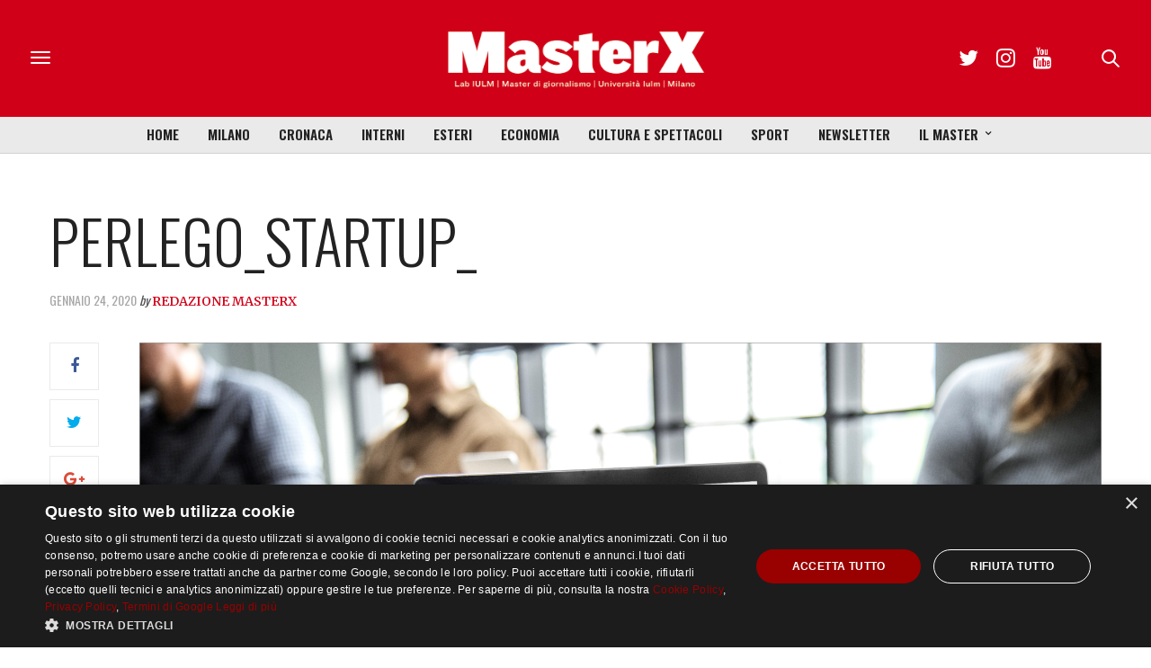

--- FILE ---
content_type: text/html; charset=utf-8
request_url: https://www.google.com/recaptcha/api2/anchor?ar=1&k=6LfIJFkcAAAAAE3kkAeOGWcbfpztqmqhJZVyC1F-&co=aHR0cHM6Ly9tYXN0ZXJ4Lml1bG0uaXQ6NDQz&hl=en&v=PoyoqOPhxBO7pBk68S4YbpHZ&size=invisible&anchor-ms=20000&execute-ms=30000&cb=p5jzbpcjffw2
body_size: 48621
content:
<!DOCTYPE HTML><html dir="ltr" lang="en"><head><meta http-equiv="Content-Type" content="text/html; charset=UTF-8">
<meta http-equiv="X-UA-Compatible" content="IE=edge">
<title>reCAPTCHA</title>
<style type="text/css">
/* cyrillic-ext */
@font-face {
  font-family: 'Roboto';
  font-style: normal;
  font-weight: 400;
  font-stretch: 100%;
  src: url(//fonts.gstatic.com/s/roboto/v48/KFO7CnqEu92Fr1ME7kSn66aGLdTylUAMa3GUBHMdazTgWw.woff2) format('woff2');
  unicode-range: U+0460-052F, U+1C80-1C8A, U+20B4, U+2DE0-2DFF, U+A640-A69F, U+FE2E-FE2F;
}
/* cyrillic */
@font-face {
  font-family: 'Roboto';
  font-style: normal;
  font-weight: 400;
  font-stretch: 100%;
  src: url(//fonts.gstatic.com/s/roboto/v48/KFO7CnqEu92Fr1ME7kSn66aGLdTylUAMa3iUBHMdazTgWw.woff2) format('woff2');
  unicode-range: U+0301, U+0400-045F, U+0490-0491, U+04B0-04B1, U+2116;
}
/* greek-ext */
@font-face {
  font-family: 'Roboto';
  font-style: normal;
  font-weight: 400;
  font-stretch: 100%;
  src: url(//fonts.gstatic.com/s/roboto/v48/KFO7CnqEu92Fr1ME7kSn66aGLdTylUAMa3CUBHMdazTgWw.woff2) format('woff2');
  unicode-range: U+1F00-1FFF;
}
/* greek */
@font-face {
  font-family: 'Roboto';
  font-style: normal;
  font-weight: 400;
  font-stretch: 100%;
  src: url(//fonts.gstatic.com/s/roboto/v48/KFO7CnqEu92Fr1ME7kSn66aGLdTylUAMa3-UBHMdazTgWw.woff2) format('woff2');
  unicode-range: U+0370-0377, U+037A-037F, U+0384-038A, U+038C, U+038E-03A1, U+03A3-03FF;
}
/* math */
@font-face {
  font-family: 'Roboto';
  font-style: normal;
  font-weight: 400;
  font-stretch: 100%;
  src: url(//fonts.gstatic.com/s/roboto/v48/KFO7CnqEu92Fr1ME7kSn66aGLdTylUAMawCUBHMdazTgWw.woff2) format('woff2');
  unicode-range: U+0302-0303, U+0305, U+0307-0308, U+0310, U+0312, U+0315, U+031A, U+0326-0327, U+032C, U+032F-0330, U+0332-0333, U+0338, U+033A, U+0346, U+034D, U+0391-03A1, U+03A3-03A9, U+03B1-03C9, U+03D1, U+03D5-03D6, U+03F0-03F1, U+03F4-03F5, U+2016-2017, U+2034-2038, U+203C, U+2040, U+2043, U+2047, U+2050, U+2057, U+205F, U+2070-2071, U+2074-208E, U+2090-209C, U+20D0-20DC, U+20E1, U+20E5-20EF, U+2100-2112, U+2114-2115, U+2117-2121, U+2123-214F, U+2190, U+2192, U+2194-21AE, U+21B0-21E5, U+21F1-21F2, U+21F4-2211, U+2213-2214, U+2216-22FF, U+2308-230B, U+2310, U+2319, U+231C-2321, U+2336-237A, U+237C, U+2395, U+239B-23B7, U+23D0, U+23DC-23E1, U+2474-2475, U+25AF, U+25B3, U+25B7, U+25BD, U+25C1, U+25CA, U+25CC, U+25FB, U+266D-266F, U+27C0-27FF, U+2900-2AFF, U+2B0E-2B11, U+2B30-2B4C, U+2BFE, U+3030, U+FF5B, U+FF5D, U+1D400-1D7FF, U+1EE00-1EEFF;
}
/* symbols */
@font-face {
  font-family: 'Roboto';
  font-style: normal;
  font-weight: 400;
  font-stretch: 100%;
  src: url(//fonts.gstatic.com/s/roboto/v48/KFO7CnqEu92Fr1ME7kSn66aGLdTylUAMaxKUBHMdazTgWw.woff2) format('woff2');
  unicode-range: U+0001-000C, U+000E-001F, U+007F-009F, U+20DD-20E0, U+20E2-20E4, U+2150-218F, U+2190, U+2192, U+2194-2199, U+21AF, U+21E6-21F0, U+21F3, U+2218-2219, U+2299, U+22C4-22C6, U+2300-243F, U+2440-244A, U+2460-24FF, U+25A0-27BF, U+2800-28FF, U+2921-2922, U+2981, U+29BF, U+29EB, U+2B00-2BFF, U+4DC0-4DFF, U+FFF9-FFFB, U+10140-1018E, U+10190-1019C, U+101A0, U+101D0-101FD, U+102E0-102FB, U+10E60-10E7E, U+1D2C0-1D2D3, U+1D2E0-1D37F, U+1F000-1F0FF, U+1F100-1F1AD, U+1F1E6-1F1FF, U+1F30D-1F30F, U+1F315, U+1F31C, U+1F31E, U+1F320-1F32C, U+1F336, U+1F378, U+1F37D, U+1F382, U+1F393-1F39F, U+1F3A7-1F3A8, U+1F3AC-1F3AF, U+1F3C2, U+1F3C4-1F3C6, U+1F3CA-1F3CE, U+1F3D4-1F3E0, U+1F3ED, U+1F3F1-1F3F3, U+1F3F5-1F3F7, U+1F408, U+1F415, U+1F41F, U+1F426, U+1F43F, U+1F441-1F442, U+1F444, U+1F446-1F449, U+1F44C-1F44E, U+1F453, U+1F46A, U+1F47D, U+1F4A3, U+1F4B0, U+1F4B3, U+1F4B9, U+1F4BB, U+1F4BF, U+1F4C8-1F4CB, U+1F4D6, U+1F4DA, U+1F4DF, U+1F4E3-1F4E6, U+1F4EA-1F4ED, U+1F4F7, U+1F4F9-1F4FB, U+1F4FD-1F4FE, U+1F503, U+1F507-1F50B, U+1F50D, U+1F512-1F513, U+1F53E-1F54A, U+1F54F-1F5FA, U+1F610, U+1F650-1F67F, U+1F687, U+1F68D, U+1F691, U+1F694, U+1F698, U+1F6AD, U+1F6B2, U+1F6B9-1F6BA, U+1F6BC, U+1F6C6-1F6CF, U+1F6D3-1F6D7, U+1F6E0-1F6EA, U+1F6F0-1F6F3, U+1F6F7-1F6FC, U+1F700-1F7FF, U+1F800-1F80B, U+1F810-1F847, U+1F850-1F859, U+1F860-1F887, U+1F890-1F8AD, U+1F8B0-1F8BB, U+1F8C0-1F8C1, U+1F900-1F90B, U+1F93B, U+1F946, U+1F984, U+1F996, U+1F9E9, U+1FA00-1FA6F, U+1FA70-1FA7C, U+1FA80-1FA89, U+1FA8F-1FAC6, U+1FACE-1FADC, U+1FADF-1FAE9, U+1FAF0-1FAF8, U+1FB00-1FBFF;
}
/* vietnamese */
@font-face {
  font-family: 'Roboto';
  font-style: normal;
  font-weight: 400;
  font-stretch: 100%;
  src: url(//fonts.gstatic.com/s/roboto/v48/KFO7CnqEu92Fr1ME7kSn66aGLdTylUAMa3OUBHMdazTgWw.woff2) format('woff2');
  unicode-range: U+0102-0103, U+0110-0111, U+0128-0129, U+0168-0169, U+01A0-01A1, U+01AF-01B0, U+0300-0301, U+0303-0304, U+0308-0309, U+0323, U+0329, U+1EA0-1EF9, U+20AB;
}
/* latin-ext */
@font-face {
  font-family: 'Roboto';
  font-style: normal;
  font-weight: 400;
  font-stretch: 100%;
  src: url(//fonts.gstatic.com/s/roboto/v48/KFO7CnqEu92Fr1ME7kSn66aGLdTylUAMa3KUBHMdazTgWw.woff2) format('woff2');
  unicode-range: U+0100-02BA, U+02BD-02C5, U+02C7-02CC, U+02CE-02D7, U+02DD-02FF, U+0304, U+0308, U+0329, U+1D00-1DBF, U+1E00-1E9F, U+1EF2-1EFF, U+2020, U+20A0-20AB, U+20AD-20C0, U+2113, U+2C60-2C7F, U+A720-A7FF;
}
/* latin */
@font-face {
  font-family: 'Roboto';
  font-style: normal;
  font-weight: 400;
  font-stretch: 100%;
  src: url(//fonts.gstatic.com/s/roboto/v48/KFO7CnqEu92Fr1ME7kSn66aGLdTylUAMa3yUBHMdazQ.woff2) format('woff2');
  unicode-range: U+0000-00FF, U+0131, U+0152-0153, U+02BB-02BC, U+02C6, U+02DA, U+02DC, U+0304, U+0308, U+0329, U+2000-206F, U+20AC, U+2122, U+2191, U+2193, U+2212, U+2215, U+FEFF, U+FFFD;
}
/* cyrillic-ext */
@font-face {
  font-family: 'Roboto';
  font-style: normal;
  font-weight: 500;
  font-stretch: 100%;
  src: url(//fonts.gstatic.com/s/roboto/v48/KFO7CnqEu92Fr1ME7kSn66aGLdTylUAMa3GUBHMdazTgWw.woff2) format('woff2');
  unicode-range: U+0460-052F, U+1C80-1C8A, U+20B4, U+2DE0-2DFF, U+A640-A69F, U+FE2E-FE2F;
}
/* cyrillic */
@font-face {
  font-family: 'Roboto';
  font-style: normal;
  font-weight: 500;
  font-stretch: 100%;
  src: url(//fonts.gstatic.com/s/roboto/v48/KFO7CnqEu92Fr1ME7kSn66aGLdTylUAMa3iUBHMdazTgWw.woff2) format('woff2');
  unicode-range: U+0301, U+0400-045F, U+0490-0491, U+04B0-04B1, U+2116;
}
/* greek-ext */
@font-face {
  font-family: 'Roboto';
  font-style: normal;
  font-weight: 500;
  font-stretch: 100%;
  src: url(//fonts.gstatic.com/s/roboto/v48/KFO7CnqEu92Fr1ME7kSn66aGLdTylUAMa3CUBHMdazTgWw.woff2) format('woff2');
  unicode-range: U+1F00-1FFF;
}
/* greek */
@font-face {
  font-family: 'Roboto';
  font-style: normal;
  font-weight: 500;
  font-stretch: 100%;
  src: url(//fonts.gstatic.com/s/roboto/v48/KFO7CnqEu92Fr1ME7kSn66aGLdTylUAMa3-UBHMdazTgWw.woff2) format('woff2');
  unicode-range: U+0370-0377, U+037A-037F, U+0384-038A, U+038C, U+038E-03A1, U+03A3-03FF;
}
/* math */
@font-face {
  font-family: 'Roboto';
  font-style: normal;
  font-weight: 500;
  font-stretch: 100%;
  src: url(//fonts.gstatic.com/s/roboto/v48/KFO7CnqEu92Fr1ME7kSn66aGLdTylUAMawCUBHMdazTgWw.woff2) format('woff2');
  unicode-range: U+0302-0303, U+0305, U+0307-0308, U+0310, U+0312, U+0315, U+031A, U+0326-0327, U+032C, U+032F-0330, U+0332-0333, U+0338, U+033A, U+0346, U+034D, U+0391-03A1, U+03A3-03A9, U+03B1-03C9, U+03D1, U+03D5-03D6, U+03F0-03F1, U+03F4-03F5, U+2016-2017, U+2034-2038, U+203C, U+2040, U+2043, U+2047, U+2050, U+2057, U+205F, U+2070-2071, U+2074-208E, U+2090-209C, U+20D0-20DC, U+20E1, U+20E5-20EF, U+2100-2112, U+2114-2115, U+2117-2121, U+2123-214F, U+2190, U+2192, U+2194-21AE, U+21B0-21E5, U+21F1-21F2, U+21F4-2211, U+2213-2214, U+2216-22FF, U+2308-230B, U+2310, U+2319, U+231C-2321, U+2336-237A, U+237C, U+2395, U+239B-23B7, U+23D0, U+23DC-23E1, U+2474-2475, U+25AF, U+25B3, U+25B7, U+25BD, U+25C1, U+25CA, U+25CC, U+25FB, U+266D-266F, U+27C0-27FF, U+2900-2AFF, U+2B0E-2B11, U+2B30-2B4C, U+2BFE, U+3030, U+FF5B, U+FF5D, U+1D400-1D7FF, U+1EE00-1EEFF;
}
/* symbols */
@font-face {
  font-family: 'Roboto';
  font-style: normal;
  font-weight: 500;
  font-stretch: 100%;
  src: url(//fonts.gstatic.com/s/roboto/v48/KFO7CnqEu92Fr1ME7kSn66aGLdTylUAMaxKUBHMdazTgWw.woff2) format('woff2');
  unicode-range: U+0001-000C, U+000E-001F, U+007F-009F, U+20DD-20E0, U+20E2-20E4, U+2150-218F, U+2190, U+2192, U+2194-2199, U+21AF, U+21E6-21F0, U+21F3, U+2218-2219, U+2299, U+22C4-22C6, U+2300-243F, U+2440-244A, U+2460-24FF, U+25A0-27BF, U+2800-28FF, U+2921-2922, U+2981, U+29BF, U+29EB, U+2B00-2BFF, U+4DC0-4DFF, U+FFF9-FFFB, U+10140-1018E, U+10190-1019C, U+101A0, U+101D0-101FD, U+102E0-102FB, U+10E60-10E7E, U+1D2C0-1D2D3, U+1D2E0-1D37F, U+1F000-1F0FF, U+1F100-1F1AD, U+1F1E6-1F1FF, U+1F30D-1F30F, U+1F315, U+1F31C, U+1F31E, U+1F320-1F32C, U+1F336, U+1F378, U+1F37D, U+1F382, U+1F393-1F39F, U+1F3A7-1F3A8, U+1F3AC-1F3AF, U+1F3C2, U+1F3C4-1F3C6, U+1F3CA-1F3CE, U+1F3D4-1F3E0, U+1F3ED, U+1F3F1-1F3F3, U+1F3F5-1F3F7, U+1F408, U+1F415, U+1F41F, U+1F426, U+1F43F, U+1F441-1F442, U+1F444, U+1F446-1F449, U+1F44C-1F44E, U+1F453, U+1F46A, U+1F47D, U+1F4A3, U+1F4B0, U+1F4B3, U+1F4B9, U+1F4BB, U+1F4BF, U+1F4C8-1F4CB, U+1F4D6, U+1F4DA, U+1F4DF, U+1F4E3-1F4E6, U+1F4EA-1F4ED, U+1F4F7, U+1F4F9-1F4FB, U+1F4FD-1F4FE, U+1F503, U+1F507-1F50B, U+1F50D, U+1F512-1F513, U+1F53E-1F54A, U+1F54F-1F5FA, U+1F610, U+1F650-1F67F, U+1F687, U+1F68D, U+1F691, U+1F694, U+1F698, U+1F6AD, U+1F6B2, U+1F6B9-1F6BA, U+1F6BC, U+1F6C6-1F6CF, U+1F6D3-1F6D7, U+1F6E0-1F6EA, U+1F6F0-1F6F3, U+1F6F7-1F6FC, U+1F700-1F7FF, U+1F800-1F80B, U+1F810-1F847, U+1F850-1F859, U+1F860-1F887, U+1F890-1F8AD, U+1F8B0-1F8BB, U+1F8C0-1F8C1, U+1F900-1F90B, U+1F93B, U+1F946, U+1F984, U+1F996, U+1F9E9, U+1FA00-1FA6F, U+1FA70-1FA7C, U+1FA80-1FA89, U+1FA8F-1FAC6, U+1FACE-1FADC, U+1FADF-1FAE9, U+1FAF0-1FAF8, U+1FB00-1FBFF;
}
/* vietnamese */
@font-face {
  font-family: 'Roboto';
  font-style: normal;
  font-weight: 500;
  font-stretch: 100%;
  src: url(//fonts.gstatic.com/s/roboto/v48/KFO7CnqEu92Fr1ME7kSn66aGLdTylUAMa3OUBHMdazTgWw.woff2) format('woff2');
  unicode-range: U+0102-0103, U+0110-0111, U+0128-0129, U+0168-0169, U+01A0-01A1, U+01AF-01B0, U+0300-0301, U+0303-0304, U+0308-0309, U+0323, U+0329, U+1EA0-1EF9, U+20AB;
}
/* latin-ext */
@font-face {
  font-family: 'Roboto';
  font-style: normal;
  font-weight: 500;
  font-stretch: 100%;
  src: url(//fonts.gstatic.com/s/roboto/v48/KFO7CnqEu92Fr1ME7kSn66aGLdTylUAMa3KUBHMdazTgWw.woff2) format('woff2');
  unicode-range: U+0100-02BA, U+02BD-02C5, U+02C7-02CC, U+02CE-02D7, U+02DD-02FF, U+0304, U+0308, U+0329, U+1D00-1DBF, U+1E00-1E9F, U+1EF2-1EFF, U+2020, U+20A0-20AB, U+20AD-20C0, U+2113, U+2C60-2C7F, U+A720-A7FF;
}
/* latin */
@font-face {
  font-family: 'Roboto';
  font-style: normal;
  font-weight: 500;
  font-stretch: 100%;
  src: url(//fonts.gstatic.com/s/roboto/v48/KFO7CnqEu92Fr1ME7kSn66aGLdTylUAMa3yUBHMdazQ.woff2) format('woff2');
  unicode-range: U+0000-00FF, U+0131, U+0152-0153, U+02BB-02BC, U+02C6, U+02DA, U+02DC, U+0304, U+0308, U+0329, U+2000-206F, U+20AC, U+2122, U+2191, U+2193, U+2212, U+2215, U+FEFF, U+FFFD;
}
/* cyrillic-ext */
@font-face {
  font-family: 'Roboto';
  font-style: normal;
  font-weight: 900;
  font-stretch: 100%;
  src: url(//fonts.gstatic.com/s/roboto/v48/KFO7CnqEu92Fr1ME7kSn66aGLdTylUAMa3GUBHMdazTgWw.woff2) format('woff2');
  unicode-range: U+0460-052F, U+1C80-1C8A, U+20B4, U+2DE0-2DFF, U+A640-A69F, U+FE2E-FE2F;
}
/* cyrillic */
@font-face {
  font-family: 'Roboto';
  font-style: normal;
  font-weight: 900;
  font-stretch: 100%;
  src: url(//fonts.gstatic.com/s/roboto/v48/KFO7CnqEu92Fr1ME7kSn66aGLdTylUAMa3iUBHMdazTgWw.woff2) format('woff2');
  unicode-range: U+0301, U+0400-045F, U+0490-0491, U+04B0-04B1, U+2116;
}
/* greek-ext */
@font-face {
  font-family: 'Roboto';
  font-style: normal;
  font-weight: 900;
  font-stretch: 100%;
  src: url(//fonts.gstatic.com/s/roboto/v48/KFO7CnqEu92Fr1ME7kSn66aGLdTylUAMa3CUBHMdazTgWw.woff2) format('woff2');
  unicode-range: U+1F00-1FFF;
}
/* greek */
@font-face {
  font-family: 'Roboto';
  font-style: normal;
  font-weight: 900;
  font-stretch: 100%;
  src: url(//fonts.gstatic.com/s/roboto/v48/KFO7CnqEu92Fr1ME7kSn66aGLdTylUAMa3-UBHMdazTgWw.woff2) format('woff2');
  unicode-range: U+0370-0377, U+037A-037F, U+0384-038A, U+038C, U+038E-03A1, U+03A3-03FF;
}
/* math */
@font-face {
  font-family: 'Roboto';
  font-style: normal;
  font-weight: 900;
  font-stretch: 100%;
  src: url(//fonts.gstatic.com/s/roboto/v48/KFO7CnqEu92Fr1ME7kSn66aGLdTylUAMawCUBHMdazTgWw.woff2) format('woff2');
  unicode-range: U+0302-0303, U+0305, U+0307-0308, U+0310, U+0312, U+0315, U+031A, U+0326-0327, U+032C, U+032F-0330, U+0332-0333, U+0338, U+033A, U+0346, U+034D, U+0391-03A1, U+03A3-03A9, U+03B1-03C9, U+03D1, U+03D5-03D6, U+03F0-03F1, U+03F4-03F5, U+2016-2017, U+2034-2038, U+203C, U+2040, U+2043, U+2047, U+2050, U+2057, U+205F, U+2070-2071, U+2074-208E, U+2090-209C, U+20D0-20DC, U+20E1, U+20E5-20EF, U+2100-2112, U+2114-2115, U+2117-2121, U+2123-214F, U+2190, U+2192, U+2194-21AE, U+21B0-21E5, U+21F1-21F2, U+21F4-2211, U+2213-2214, U+2216-22FF, U+2308-230B, U+2310, U+2319, U+231C-2321, U+2336-237A, U+237C, U+2395, U+239B-23B7, U+23D0, U+23DC-23E1, U+2474-2475, U+25AF, U+25B3, U+25B7, U+25BD, U+25C1, U+25CA, U+25CC, U+25FB, U+266D-266F, U+27C0-27FF, U+2900-2AFF, U+2B0E-2B11, U+2B30-2B4C, U+2BFE, U+3030, U+FF5B, U+FF5D, U+1D400-1D7FF, U+1EE00-1EEFF;
}
/* symbols */
@font-face {
  font-family: 'Roboto';
  font-style: normal;
  font-weight: 900;
  font-stretch: 100%;
  src: url(//fonts.gstatic.com/s/roboto/v48/KFO7CnqEu92Fr1ME7kSn66aGLdTylUAMaxKUBHMdazTgWw.woff2) format('woff2');
  unicode-range: U+0001-000C, U+000E-001F, U+007F-009F, U+20DD-20E0, U+20E2-20E4, U+2150-218F, U+2190, U+2192, U+2194-2199, U+21AF, U+21E6-21F0, U+21F3, U+2218-2219, U+2299, U+22C4-22C6, U+2300-243F, U+2440-244A, U+2460-24FF, U+25A0-27BF, U+2800-28FF, U+2921-2922, U+2981, U+29BF, U+29EB, U+2B00-2BFF, U+4DC0-4DFF, U+FFF9-FFFB, U+10140-1018E, U+10190-1019C, U+101A0, U+101D0-101FD, U+102E0-102FB, U+10E60-10E7E, U+1D2C0-1D2D3, U+1D2E0-1D37F, U+1F000-1F0FF, U+1F100-1F1AD, U+1F1E6-1F1FF, U+1F30D-1F30F, U+1F315, U+1F31C, U+1F31E, U+1F320-1F32C, U+1F336, U+1F378, U+1F37D, U+1F382, U+1F393-1F39F, U+1F3A7-1F3A8, U+1F3AC-1F3AF, U+1F3C2, U+1F3C4-1F3C6, U+1F3CA-1F3CE, U+1F3D4-1F3E0, U+1F3ED, U+1F3F1-1F3F3, U+1F3F5-1F3F7, U+1F408, U+1F415, U+1F41F, U+1F426, U+1F43F, U+1F441-1F442, U+1F444, U+1F446-1F449, U+1F44C-1F44E, U+1F453, U+1F46A, U+1F47D, U+1F4A3, U+1F4B0, U+1F4B3, U+1F4B9, U+1F4BB, U+1F4BF, U+1F4C8-1F4CB, U+1F4D6, U+1F4DA, U+1F4DF, U+1F4E3-1F4E6, U+1F4EA-1F4ED, U+1F4F7, U+1F4F9-1F4FB, U+1F4FD-1F4FE, U+1F503, U+1F507-1F50B, U+1F50D, U+1F512-1F513, U+1F53E-1F54A, U+1F54F-1F5FA, U+1F610, U+1F650-1F67F, U+1F687, U+1F68D, U+1F691, U+1F694, U+1F698, U+1F6AD, U+1F6B2, U+1F6B9-1F6BA, U+1F6BC, U+1F6C6-1F6CF, U+1F6D3-1F6D7, U+1F6E0-1F6EA, U+1F6F0-1F6F3, U+1F6F7-1F6FC, U+1F700-1F7FF, U+1F800-1F80B, U+1F810-1F847, U+1F850-1F859, U+1F860-1F887, U+1F890-1F8AD, U+1F8B0-1F8BB, U+1F8C0-1F8C1, U+1F900-1F90B, U+1F93B, U+1F946, U+1F984, U+1F996, U+1F9E9, U+1FA00-1FA6F, U+1FA70-1FA7C, U+1FA80-1FA89, U+1FA8F-1FAC6, U+1FACE-1FADC, U+1FADF-1FAE9, U+1FAF0-1FAF8, U+1FB00-1FBFF;
}
/* vietnamese */
@font-face {
  font-family: 'Roboto';
  font-style: normal;
  font-weight: 900;
  font-stretch: 100%;
  src: url(//fonts.gstatic.com/s/roboto/v48/KFO7CnqEu92Fr1ME7kSn66aGLdTylUAMa3OUBHMdazTgWw.woff2) format('woff2');
  unicode-range: U+0102-0103, U+0110-0111, U+0128-0129, U+0168-0169, U+01A0-01A1, U+01AF-01B0, U+0300-0301, U+0303-0304, U+0308-0309, U+0323, U+0329, U+1EA0-1EF9, U+20AB;
}
/* latin-ext */
@font-face {
  font-family: 'Roboto';
  font-style: normal;
  font-weight: 900;
  font-stretch: 100%;
  src: url(//fonts.gstatic.com/s/roboto/v48/KFO7CnqEu92Fr1ME7kSn66aGLdTylUAMa3KUBHMdazTgWw.woff2) format('woff2');
  unicode-range: U+0100-02BA, U+02BD-02C5, U+02C7-02CC, U+02CE-02D7, U+02DD-02FF, U+0304, U+0308, U+0329, U+1D00-1DBF, U+1E00-1E9F, U+1EF2-1EFF, U+2020, U+20A0-20AB, U+20AD-20C0, U+2113, U+2C60-2C7F, U+A720-A7FF;
}
/* latin */
@font-face {
  font-family: 'Roboto';
  font-style: normal;
  font-weight: 900;
  font-stretch: 100%;
  src: url(//fonts.gstatic.com/s/roboto/v48/KFO7CnqEu92Fr1ME7kSn66aGLdTylUAMa3yUBHMdazQ.woff2) format('woff2');
  unicode-range: U+0000-00FF, U+0131, U+0152-0153, U+02BB-02BC, U+02C6, U+02DA, U+02DC, U+0304, U+0308, U+0329, U+2000-206F, U+20AC, U+2122, U+2191, U+2193, U+2212, U+2215, U+FEFF, U+FFFD;
}

</style>
<link rel="stylesheet" type="text/css" href="https://www.gstatic.com/recaptcha/releases/PoyoqOPhxBO7pBk68S4YbpHZ/styles__ltr.css">
<script nonce="60SLKbL0HavQaPR1d4NVmg" type="text/javascript">window['__recaptcha_api'] = 'https://www.google.com/recaptcha/api2/';</script>
<script type="text/javascript" src="https://www.gstatic.com/recaptcha/releases/PoyoqOPhxBO7pBk68S4YbpHZ/recaptcha__en.js" nonce="60SLKbL0HavQaPR1d4NVmg">
      
    </script></head>
<body><div id="rc-anchor-alert" class="rc-anchor-alert"></div>
<input type="hidden" id="recaptcha-token" value="[base64]">
<script type="text/javascript" nonce="60SLKbL0HavQaPR1d4NVmg">
      recaptcha.anchor.Main.init("[\x22ainput\x22,[\x22bgdata\x22,\x22\x22,\[base64]/[base64]/[base64]/[base64]/[base64]/UltsKytdPUU6KEU8MjA0OD9SW2wrK109RT4+NnwxOTI6KChFJjY0NTEyKT09NTUyOTYmJk0rMTxjLmxlbmd0aCYmKGMuY2hhckNvZGVBdChNKzEpJjY0NTEyKT09NTYzMjA/[base64]/[base64]/[base64]/[base64]/[base64]/[base64]/[base64]\x22,\[base64]\\u003d\x22,\x22esK1wqx6w5PCsX/CpMKLWcKGY8OiwrwfJcOaw75DwpbDscO+bWMAccK+w5lvZMK9eF/DjcOjwrhtY8OHw4nCoiTCtgkGwoE0wqdKT8KYfMK0OxXDlWZIacKswrDDkcKBw6PDtMKUw4fDjwjCrHjCjsKCwqXCgcKPw5TCnzbDlcKjBcKfZkHDl8OqwqPDlcOXw6/Cj8OrwokXY8KawqdnQy4SwrQhwp0DFcKqwqjDnV/Dn8KHw4jCj8OaMWVWwoMVwq/CrMKjwpgjCcKwJF7DscO3wrPCqsOfwoLCtBnDgwjChcOkw5LDpMOpwq8awqV5FMOPwpcHwoxMS8Onwr4OUMKpw4VZZMKVwqt+w6haw5/CjArDhwTCo2XCu8ObKcKUw7ZswqzDvcOfM8OcCgMZFcK5VABpfcODEsKORsOJM8OCwpPDi1XDhsKGw6vCljLDqB92ajPCtzsKw7lWw6gnwo3CgCjDtR3DnMKXD8OkwpF0wr7DvsKEw43Dv2pJRMKvMcKcw6DCpsOxGTV2KX/CpW4AwqnDunlcw7XCjVTCsGdrw4M/[base64]/AsKOw5BMAw1wMirDocKDHmnCvMOvEHJ3wqTCo3Niw5XDisO0fcOLw5HCm8OkTGkROMO3wrIJT8OVZlM3J8OMw4HCjcOfw6XCnMKmLcKSwqIoAcKywrHCvgrDpcOHSnfDiyc1wrtwwoHCosO+wqxDU3vDu8O/Igx+Hmx9wpLDoWdzw5XCi8K9SsOPNlhpw4AnI8Khw7nCp8OSwq/CqcOff0R1DQZdK3MYwqbDuGBoYMOcwqcpwplvN8KNDsKxNsKJw6DDvsKDE8OrwpfChcK+w74ew7MHw7Q4fsKDfjNewrjDkMOGwo7CpcOYwovDmknCvX/DvMOxwqFIwrfCgcKDQMKCwpZnXcOXw4DCohMFKsK8wqoUw6UfwpfDtcKxwr9uMsKLTsK2wovDvTvCmkzDr2RwfiU8F0vCoMKMEMOFL3pACGTDlCNEHj0Rw6gpY1nDjgAOLiPCuDF7wq5gwppwNsOYf8OawrHDo8OpScKbw70jGhUnecKfwp/DoMOywqhgw5k/w5zDlcKTW8OqwqICVcKowp4rw63CqsOjw7lcDMKjEcOjd8OCw5xBw7plw5FFw6TChQELw6fChMKDw69VGcKSMC/CjcKoTy/ChGXCisOIwrbDlwYQw4DCnsOdZsOeQcOywqcEflciw5/DjcOzwrU5SBjDoMKlwqnClV4hw7DDkcO1fVPDssOWCXDCu8O/[base64]/Dj8K2w7EcfMONwolVXMKcTsK/w48Tw7DDicKWHhbCicKOwqnDocOqwoDCicKydwU3w5UOc3PDlsKYwrfClsOdw5fCn8OMw5jDhDPDqG1jwonDkcK/MwVkQijDqTVIwpDCkMKgwq7DmFXCmcKWw6Bhw5TCuMK3w5hFKMOUwr/[base64]/w4vDp8KMYFMleMOhwqAsw58/w41JHTFQGCAOE8K9ZcOKwrbDmcKuwp/CrzvDpMOaGMKFHsK/BsK0w4vDhsKIw6XCnjHCkgAIOl9MDlDDhsOnRsO8McK9O8K+wotjJ2NBTFTChgPCs1dRwozDg19hfcORwqzDicKwwoVOw5pnw5rDjsKVwrnDhMOOP8KKw4jDocOfwrMZQmnCi8Kkw5HCncOFDETDlsOTwofDuMKpOErDjTsiwqVzGsKgwp/DtSxBw4skWcO4VEslX0d5wovDmh0QDMOSNsKCAXMWf09nEsOuw4TCrMKxVcKIDxFHKlfCmQgXWiLCq8Kwwq/CqWrDp1fDjMO4woLCrR7DvRTCiMOdNcKfGsK4wqrCgsOIHcK8RsOww5XCuS3CqXrCs3Iew7HCucOtBwtdwoHDrhBfw7AQw5NAwp9jJ385woEaw6NCdxxkXGXDoFbDqcOieB1rwo04biLClEsVXsKOMsOuw5nChiLCksKjwoTCucORRMOEfz3CsQlvw5/Dk2fDgcO2w7kHwoXCqsK1FBTDkT8QwrTDgwtKXgnDgsOKwokmw4PDsidsCcKxw59Awq7DuMKsw4HDtVc1w6XChsKWwplfwod3OcOiw5zCicKqEMOCPMKKwozCm8Ogw61lw5LCu8KXw7FZX8KOS8OUB8O+w67CoG7CkcO1KgrDr33Cn3oqwqjCnsKADMO/[base64]/wo0Kw7/CrsODciF4wr3CoWPCvhHCmmbDil4IUMOdMMO7wqolw4XCnBpdwoLClcKkw7/[base64]/Co8KUw6/DpMOWE3jDssK+PcOCwosuaMOtBcOJNMK1JkohwqskWcOXLWrDp0bDt3vCrcOGVRbCn1LDusKZwpXDlxjDnsOtwpELamk/wogqw51HwqbDhsOCRMK/dcKHOQzCu8KiYMOzYTh8woPDn8KtwoXDrcOEw43Dv8K6wpo2wqvCocKWVMOSLcKtw7RIwolqwqwmFjbDvsOgeMKzwolSw6J8wr06JS1hwo5Ew6paOcO4LGBowrzDm8Oww5rDv8KWcSTDgTLDtg/[base64]/CgXRZwrTCpcKqbDogw7kgwpYQSsKjw5/CmHPCjcOue8OiwojChjxuMjfDjcOwwrjChTbDmy0Sw5RSNnfDkMKcwqASesOYFMKVOF5Dw4PDkGApw4F/IW/[base64]/wozCqjlVw4PDuk3CpDHChsOvw6DCtcOGwoEkw40WCAECwoApZQlBwpbDvcKQFMK9w5HCosKqw6BVIsK2GGttwqUHfsKCw4cbwpZIW8KnwrV5w7JYw5nDocOID17DlBPCpsOFw53CnFhOP8O2w7HDmQMTHVbDmGwrw6x4JMO9w7tqckTDnsKsfCg1w44lWMKOw4/[base64]/CiMKqwoTCszYxP8Kiclgow7pDwpJtw5Ebw5JgwqjCg34tVsOzwrwvwoVHN2VQwpnDiEXCvsK4wp7DqWPDjsORw6HCrMOQVXIQI1phb24vL8KCw4vDt8K9w6taEVoMEsOUwpgmSmXDoVAaVEfDoAVVGn4Vwq3DvMKHJDVRw4hmw4Rwwr3Dtn3DgMO/M1jDjsOzw6RDwrMfwpMPw4rCvilpGsKzacOdwrl3w7MVJMOcQwQAI3fCvnfDr8OKwpfCuWZFw7zCnVHDsMK+AGjCo8OaKsKkw6MVLhjCl3ANHVLDjMKhOMObwr4Kw4xULRRpw5fDp8K3AMKlwqZXwo/CjMKUbMOnSgAPwqg+QMKKwrXCizLCj8O+V8OkelbDlHN4C8Owwr0LwqDDgMOcDglZFVQYwrF4wrlxF8KJw51AwoDDqFoEwqLCnG45wofCuiUHUcOzw7rCiMKrw6XDsghrKXLCmsOYaDx4fMKZH3nCpl/CssK/[base64]/[base64]/[base64]/DucOrGGQHK1vDhWXDj2YGWiNmcknCkTHDgwjCjsOCfiJYaMKPwqPCvWLDkR7DpsONwpXCvcOAwpp0w791J1bDh13CvRDCrxDDvyXCisOeNMKeZ8KUwpjDgHQvCFTCvsOOw7paw6VDOxPCoRsjJTFUw6dHIwRJw7p6w7/[base64]/Cki3DoWbDsFbDlcKnTMOiCsOzBF3CnMOGCjjCmUZTfQDDpsKUM8OewqMhCAsvRsOHR8KNwooVDsK6w47DqlBpNgHCtTd5woM+wojCh3bDhix2w6pDw4DCtUXCtcKrWcKJw73DlSpKw6zCrHI7MsKlKXNlw5YSw5tQw61BwppBUMOELsO/SMOSSMOMLMOQw4DCq1bClEfDlcKfwofDm8OXQmDDlE1fwrXCuMKJwqzDjcKFTwg3wpgFwoTCum8wXcO4w4jCkjE4wpNLw4onS8OKw7vCtmcWERFCPcKdAsOnwrNkQsO6Wm7Dh8KKOsOaS8OtwrJcdsOcPcKPw5hKFhfCoxHCghtEw6Q/URDCv8OkXMKaw5lqSsKeZ8OlFFTCmMKSesKvw5zDmMK6Yx4Sw6VhwqnDsTRRwrLDvkNiwpHCgMKjAHxtfQwHT8OuSGXCiBVofhdSOynDjyHCpcOsQmcrwpA3AcODD8OPesOPwqYywo/[base64]/Djjw5GMO8w4gVw4Bbwp1QwopSw5JpwoZtE1M9wqVSw61PXGPDt8KYKMK+d8KANMKyfsOGb0jDljcAwohAZCnCkMOCLXEod8KpVx7Cg8O4TMOKwpHDjsKkZg3Dp8KHKgXChcKHw4DChcOswo4WcsKewrQQHAPCozbCtFbCosOVacKaGsOscmRYwpXDliJVwq/CtDQXesOmw452LmkuwqDDvMOkG8K4DzoNbVvDhsKrw5tfw4rDqlDCoWDCqATDvzpQwqHDl8O1w6twBMOXw6LCocKww6Ize8KSwo7CvMKwSsOROMOQw7F5RyNsw43Ckl7Di8OtR8KBwpoNwrENJ8O5c8Ozwok9w4wJFwzDphV/w4XCiSQAw7UcOhzChcKRw5fCsV7CpiFkY8OgWw7Cj8OowqDCg8O6wqnChFsRHcK1w5gpcA3CgMOOwockABYqw7bCgsKAFcO+w4ZaaSbCisK9wqAww5tMQMKKw7jDoMOFwp3DjsOlfVjDskJbCn/Drmd0cRAzfMONw6sLRcKAdMKeVcOgw7Ycb8K5w7owEMK0LcKAO3ojw5XCi8OuQsKmYHsFG8OdZMOIwoXCsxUvZC5Qw6NwwojCp8K4w6Q6SMKbR8OCwrc4woPCm8OOw50jbMOXRsKcCXbCh8KDw4o2w4hOJWBSQMKxwpk0w4AJwr0mX8KUwrovwp5uN8OMAcOnw5cewr/CsSvCjsKUw6PDrcOvEQ0adsO3YRLCssKowqZpwpLCosOWPcKiwq7CusOXwqcNSMKtw40hWxfDhzYgXsKiw4jDi8OHw74be33DjgvDl8KSX3XDjxovQsKXAG/DgMOWc8O5HsKxwoZZJsK3w7HCrsOPwrnDghVZaivDjwcxw55Lw4AhbsKfwrzCpMKGw4Atw6rCsCcawpvCssKlwrfDlFMKwpNGwqRQG8KAwpPCsiXCl3HCrsOtecKOw6LDg8KvUcO/wofDhcOQw4Ihw5tLdBHDucOYCnsswqDCucOhwr/[base64]/DjggBfcKuwrMQIAPClVzDpMOewoTDosOHw7ZNw7jCvXp4MMOuwqZUw6BNw7h1w6nCg8OANsKXw4DDrMO+dTsrEB/CogoUOsKywopSbEEKIhvCsQnCrcKZw5pxIMK6w78TZcK4w4PDjcKaQ8O0woZ2wolewq/CrFPCpHXDi8OoC8K/cMKlwqTDkklnbVsTwojCjMOee8OPwoIsN8OzXQjCn8KYw6XCiB/[base64]/FTlwwqzCv2XCmEw8worCkBJqwqXDvcKbV1MWLcOzHxVURHXDhcK8O8KmwrzDgMOdVlM8wp1BHcKSWsO2OcOIG8OKCcOJwq7DnMKPEHXCpg89w6TCmcKda8Khw6Jrw4bCpsOTPSB0bsOQw4fCucO3FQ08fsOrwpB1wpzDs3XCmMOCwoNfWcKjfcO+O8KPw6/[base64]/CicO4w43CksKjw7HDv8Oqwrw4wqxVd8OSwqpKUDXDhsOPK8KiwoNVwp3CgHjDk8Kgw5TCvH/CpMKqdT8Ew6vDpBI1czdwdTFPLSsFw7PCnFMxAMK+HMO3IWNFT8KQwqHDondCKzDCoy8Zcz8NVl/CvXrCi1XDkz7DpsKzK8OtEsOpOcKvFcOUYnIKLTdSVMKbLFMyw7fCqcOrTsKZwo9ww7E1w7HDh8Olwo4Yw4zDuHrCtsKvL8K1wrptIwApGjvCthgrLzPDpi3ClWAYwoUfw43CgSoICMKuNMO0U8Kaw4/DiU4hNBjChMONw59pw747w4fDkMOBwp9LCE8GL8KhYcK1wrFbw7BDwq4NQcKzwqZKw6x7wqYNw4PDgcOdOMOsQgo1w5vCl8KhRMOzPSrDtMOpw43Dg8OrwqMgZsOEwp/[base64]/[base64]/DvynCtcOQwo55QMKfYDjCjQHDiMOFd0LDnEnCjTcKX8O6AXd/[base64]/Dql/DlEzCmsOcw5rDmHnDksKwQMKNGx/[base64]/wrxHw7HDi8KJworCssKRw71yLH7DqMKZJsOdwoHCn0E0wozCkAtQw5EQw4VAIsKsw6cVw7Jzw4LClxNCwqjCl8O0QkPCuAYnCjkJw5BRF8KiXxECw41aw63Dr8OjLcKvU8O/fj3DrMK1ZjnDucK+O38nGcO/wozDlifDjHIYN8KUdHrClMKrJx4Wf8O7w6bDl8OwCmV3wq/DoB/[base64]/CgcKGw51RF2x+w7Juw57Cm8OiwrwNQ8ObwpPDmiTDhR9EJ8OKwqJIKcKbRh7DrcK/wqh/[base64]/CmsO1JsO7MsOPw5nCusO4IUlIOFjDtMOqGDbCq8KEGcKbXcKwZgvCnXNYwqTDpSfCunrDsiUfwqTCksK7wpHDnBxnTMOew74HCRopwql8w44OG8ODw5Mrwr0IFVdRwppeeMK8w4nDncOQw7QrdcOnw6nDrsKDwr8nLmbCtsOhb8OGZCnCnHwOwpPDk2LCjgRiw4/CqcOHNcOSDAnCtsO1wpA5IsOUwrPDgC44w7UZPcOKacOkw7TDmMOEGMOZwogOKMO0Z8OcNVAvwrvDuxjCsWbDnivDmCDCpiY+TXZZAVV9wqXDisOowp9FR8KwTMKDw5fDn1LCg8OUwp50QsOiW3tewp0Tw4EGM8Kvfi4/w40JFcKvUcOPUgHCmVRVfsOUAF/DnAxCIMOWasOawpFQJ8OPU8OmdcOUw4MvWTgocCfCgFbCkhPCnyVqAXPDnsKxw7PDn8OFJxnClGXClMO6w6LCu3fDlcKRw4EiWSfChgphHALCgcKyWFwqw7LChsKofl9OdMOyfWfDuMOVW0/CqMO6w4FzMzpACMO/LcKbSBRrEXjDtVbCpwkhw63DtcKJwq1mVS3Ci095E8KWw4XCuRPCr2HCt8K2c8KiwqwpHsKpGl9bw70/JcOFMwZVwr3DpVkzX39Ew5/DnkIswqAUw78QVncgd8Knw5BNw401U8KHwpw9JsKTRsKXbQLDtMKHPVB/w53Cq8OLRi04aQrDi8Olw5Z1Kytmw48QwojCmMK6UMOww7ouw6rDiVzDkMOzwp3DpMOkd8OJRMO1w7TDhcKnFsKaasKxwrLDjTDDu3/CiE1MM3fDpMORwqzDsTfCvsOMw5ZSw7DCnBIOw4fDsQsUVsKAUHDDn3/Dlz3DtDjDi8Knw7c4TMKqfsOGNsKoM8Ocw5vCjcKOwo1lw5Z6w5llXnnCm2/DmMKUeMOhw4cMw5/DuF7DksKYJ18yfsOkGMKvYU7CnsOHcRQaN8Ocwo5/[base64]/DvVZicDB9BcOdwqHCtVpaw5M8fcK1BcOkwp3DhXPCkyDCgcOqTsOAZgzClMKrwpvCn083wqxdw50cKcO1wro/TkvCpkk+UiZMT8KNwo3CqzxKD3E5wpHChsKQe8OvwobDk1/Dlk3Cq8OLwpUtRDtCwrccEcOkE8Ohw4rDtHYnesK+wrcUdcOsw6vDk0zCt13CvnI8X8OIwp06wr9RwpxvUFjDrMOlSXkpS8KQUnt0wpEOF3/[base64]/DnXVXw4FxdVjCnj/DmsO7WW1XVcKNBMKpwpDDpRxTw5nCtA3DkVLDq8OhwpoDUVvCjMK0bDN4wqojwrkBw57Cn8KJeiVlwp7CjsKNw6oQbVTDhsO7w77CuUZxw6XCn8KzfzRNYsO5NMOQw5/ClB3Dh8ONw5vCi8O6A8O+b8OiDMKOw6XCqVbDuE5/[base64]/Cn8KWw6gpB2rDqMO6MxFiJcOcOMOrTgXDmmHCjMOKwq0fN03DgxNewrsLDsOqdUBswoLCrsOKIcKUwrTCiFlgCcKpVHAacsKSAj/DhcKfM3XDi8OXw7VNc8OEw63Du8OuYEgIYgnDolY0RsKcbjbCusOqwrzCj8OsLcKqw5tOacKUUcK4VGMLWg7DmSB6w4kAwrbDiMOdKcO/Y8OAXnIqWRvCtTsMwqjCpzXDtCdfW38ew7hAcsKTw6RcWzfCq8OfVMK/TMOgLcKMQWAYYgDDoBTDpMOIdcKFfMOxw47CixHCkMKQfSoPUXTCqsKLRiIiEmsYNsKyw4bCiRLCsBjDsRE8woIpwrjDg17CrxJGWcOXw6/DsQHDlMKJLxXCs3lgwpDDqsOdwoV7wpk0QMKlwqfDu8OzHE14RBPCngk5wpMZwpp1OcK9wp3Dr8OKw5dZw6IjU3dGFHjDlMOoKx7DkMK+R8KmCW/Co8Kaw4nDqMONOsODwp08YyM5wovDpMOocVLCr8O6w7XCkcOQwoMWF8KuP0FvDxpwEMOuWMKTOMOuBWXCsxHDrsOywr97Rz3Dj8Ofw77DkQN1dMOowrhWw65rw7M6wrjCkCY+QyHDi3vDrsOER8O3woZpwpHDkMO1wovDiMOcAGJifX/Dj0AuworCuCkABMKmE8K/w6vChMOawrnCg8OCwpsrRMOHwoTCkcKqX8KXw6IOV8KXw4bCo8KTSsKvHFLDiyPCkMO/[base64]/[base64]/[base64]/EAdwWAvCk1xBwqvDvcKXa8KGP8OseSzCn8KRw5rDhcKlw7JzwqZEDiLCvhnDkhNxwoDDims9IVfDs0BBdBwpw7jDqsK/w7dUw5vCiMOtOsOcM8KWG8KiMWRXwoLDuBvClA7DuQbDsW3CpsK5K8OhUmsdBGVIHsO2w6Ztw696d8KJwqzDvGwMCxU3w7jCmTMwexfCmwQ8wrXCrTMFEcKeS8KxwrnDqhRQwokQw5TCgcKSwq7CiBU0w5h/w4FjwobDuSBAw7YGHWQwwpo1NMOnw5bDsns9w6AyAMO3wpbChsOhwq/Do31abHAIGiHCrsKnORPDpxF5JMOfeMO0woM4woPDj8O3Lhh7X8KgIMORQcOZwpQdwrXDgMK7NsKZNcKjw5xkVGdiw702w6Q3VTVWBgrChsO9b2TDrsOlwpvCiTzCpcKVw4/CrkpKVTd0wpbDlcKyO180w4dDCn8qLAjDsC9/wq/DqMOnQx99eDA/w7jCsibCvjDCtcKYw43Djghgw4tOw79GKcOTw7rCgXVFwqZ1AHt9w7UQA8ORPTnDoQwYw6E/[base64]/Cn3zDqETDtC3ClF86VFphKsKXwp/[base64]/wrfDoi/DscKmayvCrMKIwrUfwq/ChTnDnjY5w4QvBMK1w6d8w48GdjLCiMKJw5R0wrPDlHfDmVZiOQLDjcOiOVk3wpssw7J8SSfCmzDDq8KXw7kHw7jDgUVgw44mwpgfAXfCh8Kdwqghwokawqxzw4tFw45gwqQBVQE6wpjCpAPDucKhwpPDo0d9AsKow43Cm8KCGnwtOWjCosKcYg/Dn8O7f8OxwrDCoQR5AsKgw6YmAsO/[base64]/A8KldsOIXRnDjEnCp8OBw4vDs8KwCzRJwrHDgMOxwqdRw63Cq8OYwpTDocKpKn/DnmvCkTDDoEDClsOxA2rCjWQ2BMOUw50cEsOHQ8O1w54cw5bDkGHDvzACw4fCq8Oyw4oPfcKWNzMQOcOuLlLCoWDDrcOcbX84VcKrfRQtwohMZHbDuVEfM37DoMKWwqwYQFTCrU3ConXDpTNmw4hUw5fDnMKRwobCqMKcwqPDvlTCmsK/A03Cl8OzLcK/w5cIFcKObsODw4Uxw7QALwbDjC/[base64]/Dm8Ozw5lgQ8OULm8wwr3Dmz9VWsKqwqrCjHEMUDxAwqvDm8KOd8Oaw6fDpTN6GsKBaVLDrWXCoU4Cw7A5EMOuVMKvw4zClgLDrXk0E8Oxwq1HbsOew6jDp8KJwqtnKj87woDCtsKXZw52axLCjxReasOGd8OcKF1dwrvDogPDosKETsOqQ8K/[base64]/DhMKqamjDgcOrfyLCmsK2Lz7CncKcwrDComnDnxzCiMOKwo9iw4fCgMOSAz3DjHDCl0XDm8ORwo3DoBHDsEcUw6JqMsKjAsOkwr3DlWbDoDzDkGHCiE9yBwQGwrkEwqbCvgQwZcKzIsOcwo9jcTJIwp4ccWTDqw/DpMKHwr/DrMOOwrNOwq8pw7YOTcOvwpAFwpbDosKdw7wNw5vCkcK5ZsKkacO7H8K3EWguwqIRwqFWPcOTwqMZW0HDqMKhO8KcQSLCh8O+wrDDiyPCi8Kaw5M/wrAkwrYGw4XCpwAbPcKpWhp6W8KuwqFHNQdYwq7DmjfDlD0Lw5/[base64]/w4TCssKEL8OHb8O/wpXDhcOCw6I+FGxlQMKvaEpWYmoXw67DqsKWQEttUXpJJsKBwrdOw6d7w4swwqEqw4zCulgSKcO0w7xHfMOVwojCli4uw5TCl0vCscKOSXLCssOrQzEew65Dw4hyw5JPXsKyecOcE17CssOUPMKRQnE2VsOwwos0w4xEOcObZmE/wq3CkWsOJMK/cXDDhFLCvcKzwqjCr1F7TsKjRsKtBgHDqsOMEwLDosONVXfDksK2HGTClcKgei/DsQ/DsybCjy3Dv0/CtSEpwrLCksOxa8K+wqdgw5VPw4XCusKtFyZRJyEEwr/CkcOewosawoTCvD/DgzEnX0/CnMKCAzzCvcOIW3LDi8KLHEzCgBXCqcOtUCDCvz/DhsKFw59YL8OeKntHw59cwp7CkMKxw4hxAgwvw5/DjcKALcOAwovDl8O2w70kwpk9CDd5CgDDhsKnVWbDoMO3wpXDgk7CohLCusKCKcKcw6l6wrjCtXpfOxoUw5TCihPDjMKIw43DkVpIwq0Lw6RHbMOuwoPCqMOdCcKlwph/w7Yiw5Qkb3JXLSbCkVbDlGjDqMO8HcKvWhEJw7JMbMOsaCpIw63DpsK8aFzCq8OYHX4YFcK2S8KFL0vDmj4Pw7hLGkrDpTxVL0rCqMKUKMO7w4XCgV0Aw7xYw5cRwrHDvB8zwoXDq8OFw7lFwprCqcKww4ITSsOswo3DpRk/TMKkdsOHXAFAw6BgCA/[base64]/DjcO4AcOSIcOFw6MKwqItG8K9AzAtwpLCmzUEwrrChQwFwr3DqFTCnBM8w5TCqMOzwq1GI2nDmMOPwrg5G8Oyd8KBw5AtFcOKa0gJJ0nCo8OORsKBKsKqLTMBDMOECsKwanJKCnfDpMOKw5JPQMOnfA4NK217wr7CiMOsVkfDqynDqXPDnCXCv8K0w5c1KsOMwq7ClS/ChsOLZiLDhnwVeQ9LQMKEa8K/WzvDvARWw6pdNgnDo8KAwo3CjMO/Oh4Ew5fDlGxMUCLCh8K0wqvCjMO5w4HDhsKAw7nDtMOTwqB9YkfCtsKRMFsiMsOiw5Jcw7jDmcOOwqDDvmrDksK+wpjCo8Kdwp8uNcKfbV/DscKqPMKCWcOCw5TDnRJIwqlywrEqEsK4MArDk8K7w77CuDnDi8O5wpHCgMOcZDwMwp/CmsK7wrjCimFxwqJ/XsKQwrA1GMKIwpNLwqsEUXIKVWbDvAYFTHpEw4xawpHDhcOzwrvDtjoVwp5Ewr8SJ3QrwpbDicOkW8OXf8Kzd8KsR20QwpN2w7zDtXXDtS3CnUU/[base64]/Cu3B8B1UHA8KTVQTDhcKrw4zDlMKycGHCoMKnMnTDqMOdBjDDmxZ1wojCgXY/wpLDkxtEAjnDucOlLlImbwlawrvDtwRsJzMawrFnNsKMwrc9CMKPwo1FwpwEQsOpw5HDvWAgw4TDiGzDmMKzQXfDo8OkSMOIX8OAw5vDu8KJdX1Ow5nCnQwqX8OQw65TZCHDiy0Gw4B/OmNXw5rCiGVAwprDgsOAX8KNwqvCgzXDuFUjw5jDqz1zcmVrHkTDkWZ9EMOKeC7DvsOFwqROSi5qwoonwq5ONkzCjMKNC3pGOXQYwofClcOIFHrChn7Dkl02csKXWMKDwpETworCusOdwoTCn8OHw6drBsK4wrQQL8Ktw5HDtB/DlcKJw6DCr0R6w5LCj2DCpzLDh8O4eyXDsEoYw6nCoCk/w5rDmMKNw7vDnCvChMOOw5J2wrbDrnrChcKhAy0gw7/DjhLDr8KKK8KWbcOnaE/Chg53K8K2ZMOKWwjCgsOCwpJjQFDCrUI4YMKJwrPDucKXAMODEsO7bsK4w6PCkBLDtjTDoMOzRcKrwrElwpvDuR07UXTDnUjCtVxZDwpswoLDmX7CnsOPBwLCs8K/SMKaVMKET2vCmMKlwrjDlMO2DDjCjE/[base64]/ClcKbwrtVwo7CqSU5KycXw6YqwpHDuV7CnBxlw6DDolguDXfCjShiw67DqhXDg8ONHFFiA8Oow4zDtcKzw6UOEcKEw6jDiDrChyXDgnBnw6FKV3x5w4tRwoVYw5FyOsOqNw7DvsODRiXClmrCuirDnMKjVggqw7nDnsOgWSXCm8KoGMKIwpo4IsOZwqcVWGNgVQpfwr/CtcOQIMO6w47DksKhd8Ohw5EXNMO/[base64]/[base64]/DocKFw4zDq8Ojw5/DpDo3wpfCs8KDGsOVwpJnWcOkL8KGwrw5KMKrwotcd8Kqw7nCmxsgBD7DssOjUCgOw49Tw4LClMOiDMKWwrt7w43CkMOcVVUsIcKiL8ONwq/[base64]/[base64]/DvCrCqsOaw5PDnMK4woYDwpnDlAvDq8KnPSZfw6wcwoPDksONwq3Co8OQw5tOwqHDnMKZLGTDrGnCslNYSMKuWsO4Qz9jNz7CiEYfw5luw7HDqxRRwq1qw605HRfDmsOywrbDv8O1EMK/[base64]/MljDgAnCq8KnHgVVM8O/P8K+w5DDrMKBQ3c8woIbw67CnMOmXcKPdsKnwoExUADDk2IsbsOFwpN1w63DqcOPV8K2wrrDtC1AXDrDjcKCw6LChy7DmsOnY8OFKMOYWBLDqMO0wovDp8OKwp/CsMKsFhXCqxNtwoM2RMKHI8O6Zi7CrAgCWjIEwo7Cl2FEdyN9VsKCKMKuwoQFwr1CYMKIPhPDnWrDoMKCQ2/DoQlBP8K8wpbCsVjDusK6w4JBQRjClMOOwovDsBoCw6HDrBrDvMO4w47CqgDDsVXDusKqwo1yRcOqMMK2w65NbHzCvXkFRMOowpwGwofDkiLDvh7Dp8OJwo7CiG/CrcO7wp/Di8KTdyVLE8KQw4nChcOEQj3Dk1HDpsOKUlDCi8OiUsO0wqjCs2XDucO2wrPCjip4wpkjw7PCgMK7wpHCp2oIZ2/DmADDhsKNJ8KIHQBDIwxqc8KpwoFSwrjCpU85w4lTwoMXPFJIwqAuBAPCg2LDny09wrZOw7bCocKkfcK1HgUdwrPCrMOLHDFxwqgRw75ZdjzDl8O1w4MQTcObwo3DiCdgacKYw6/CvxYOwodgW8KbAivCj3HChcO6w6Ffw5fCgsKOwqXCs8KSfHTDksKyw68QOsOtw5PDl1oHwpIOcTwmwpFCw53Dn8O1TAkZw5NIw5jDgMKfB8Kuw7h/wokMGMKMwqgCwqDDijl+IwQvwrsAw4TDssOmwoHDrnVQwqgqw4/DmG3CvcOMw5hEEcO/TATDlV9NUyzDqMKSI8Oyw5RhZDXCkBA/C8KZw57Ds8OYw5DDscODw77CpcOVcE/CtMK3XsOhwo3CpxYcBMOew5rCtcKdwonChF3CocK6Ggp6RsOCSMK9VAoxZ8OYOVzClcKHIlc4w4MhIRZewqHDmsO7w7rDmsOcHQhAwqYQwqU8w5vDrQovwoFfwpzCpcOQYcKfw5LCjAXDg8KqOUJRUcKhw6rCrXwwdifDn1/DsxxNwpLChsKMZBDDjxs+EcOXwpnDslfDuMObwplBwrl8EkFqA1VXw4jCr8K4wrddPDnDowPDssKww6jDtw/Dr8OyZwLDp8KtA8KvYMKbwoDCpS/CkcKXw7HCsSXDo8O/w4PDs8KJwq98wqgvSsKtFxvDnsKbw4PClznCu8Kaw4DDngtBHMK6w5TCjlTCqX3Dl8K6AUXCugLCrsO4HWjCvmYYecK2wrLDnhQdWSHCj8KQw5s4VA4ywozCkTfDs0JtJllywp/DsjtgWCRabDnCh2IAw6DCuXfDgjTDhcKtw5vDi2kkwrxWd8Oww5LDu8KtwozDmRsQw7Rdw5fDn8KdBV4oworDvsKrw53CmAzCisOIIA5ewr5+QTxLw4bDgk0bw6Fdw4o9WsK8eHs4wqx0NMObw7cRCcKrwp/Cp8O7woQPw4fCiMOIRsKpw5PDu8OMJcOpTcKMw7ogwpnDmhpAG03CqS8MBhLDm8KewpDDgcOQwofCg8OawqnCqVJtwqLDg8OUw6DDoBQQNsOieGstVQrDqQrDrH/[base64]/CiMKawobDuDUHw4A7w4h1woxIR8KqwrZ0PH/[base64]/QMKswoXCtRTCgEgbwoNJw5rCusK4wqtQY0XDo3Nyw7BZwoTCrMK+PXUXwo/DhHYgBlw6w4nDgcOfYsOyw7DCvsOzwrvDjcO+w7gPwqJvCy1BUcOuwq/DtyUjw6HDmcKYU8KWw4XDg8KXwqnDnMOuw6fDlMKrwqLCiQ3DrmzDscKwwq94XMOaw4ctPF7DsxcPEiXDvMO5fsK/ZsOsw4TDpB1YWMKaDHXChsKZAcOiwoU3w55ZwpVxLcKPwoFQb8OlfTRIw69yw4PDoDXDmXdtHz3CizjDlHddwrUKwp3ClSUcw4nDqcO/wropKgPDkE3Dl8K3DXrDlcO2wppNMsOCwpDDsQ4/w7kww6PDkMKXw65YwpVQCAjDiS4Kwpwjwr/DrsKCWXjCoG1GIGHCgsKwwoIsw4rDgSTChcOUwqnCscKoJ0ZvwrFDw7sAQcOgQ8KQw4XCocOtw6fClcOWw78eUULCt39JCXcVw79ffMKQw7BVwrFKwqDDvcKqMMOIDi3ClXrDnh/CpMKzfB8Iw4DCl8KWd2TDtAQGwrDCvcO5w6fDklBNwqMqJzPClsONwoAAwrl+woFmwrTCoW7CvcO3PBfCgysOSm3DusOLw6jDm8K6MxElw7nDmsOywrk9w5Qew45RNTnDphfDn8KNwrbDk8K/w7UjwqjCnkvCoi0bw5TClMOPeWB/[base64]/DoDvDnBgTYBZPWV7DoMKUI8ODeMK8BMOuG8K0YsK2CcO3w4nDuicOS8KTTngDw6TCtyjCicOrwpPCtCbDuzkMw64awpLCg2kFw4fCusKXw7PDj2TDnGjDlRjCmWg4w4DDhUJPO8K1BgXDp8OuDsKiw4jCjTg0eMK+NGLDoX3DuTsjw4pWw47ChAnDvU7DnHrCg2R/acO2AsKEIMOoQ1nCksOuwo19woXDo8OZw47DocOpw5HCmsK2wq/DnMO6wptOTUFlUWDCocKQMW52wpo2w68vwp3ChhrCp8O7ASPCrhbCs0DCk2B8ZyrDjwpWdygDwqMOw5IHQWnDicO7w7DDlMOIHgpzw5JaIcKuw5oYwp5hU8Oww5TDnzoCw691wr/DlAxlw75LwpPDnm3DmWvCqsKOwrvCpMORasO/wrHDgy95wrsBw55vwpNXPsO7w5lODxEsCRrDv1/[base64]/wrLDtCIUR8O9UsOwwoA6w55Nw7N5w5N/ccOMfWjCl2Zgw5s6OXp9KUnCocK0wqM9VcOsw7HDo8Ohw6paVjpEL8OUw61Bw4RqIAo3YE7CgcKNN3rDs8OBw5E7ERDDpMKywrTChE/DmQLDh8Kqb0XDiw07GlHDgMOQwqfCjcOyTsKDTnBwwrV7w6bCrsO1w4vDkQMHZkU7XCBlw7AUwqkhw45XUsKCwrQ6wpoOwrDDhcOEBMOGXTpLZmPDssOzw5FIU8KvwrNzWMK0wrUQJcKECsOMLcOOAcK6wpTDjiDDv8KVd2ZzP8OCw4N7wqfDr091ccKuwpUTNT/CrjtjFAESYxbDr8Ohw7nCjCPDm8Krw4NEwpgKwqgLcMOzwosxwp4Aw4nDoCNAB8Kjwrgqw7UTw6vCpFcSanDCl8OICg8/w7DDs8OzwoXCrizDmMKONz0zBEZxwr0Yw4fCuRfCu1M7woJ/VmjCj8KRacO3dcK/wr7DqcKPwqXCkh/DgWMZw7/Cm8KmwqVERcKEOFLDtMO7cFrDnRtLw7FswpADKyrCoVZSw6XCusK0wo45w5EYwr3Dv1VgGsK2wrQAw5hVwromKw7Cgh/CqT9+w4fDm8Kcw6TCgFU0wrNAGCLCkjDDpcKLZsOywrPDljLDpMK3w48DwpRcwp9RN0DCqA8sL8OOwqoDSVbDq8K4wo1Zw6wiFcK1f8KiIhFVwoNmw5xiw60iw4RFw4Efwq/CrsKMFMK1b8OWwpE8T8KiX8Okw65+wqHCuMOTw5TDrWzDnMKSZhQ9esK1wo3DssOEL8OewpDCkQUMw4Ipw7FuwqTDhmnDpcOmR8O1VsKYU8OaGcOnScO+w6XCgkvDocOXw6jDo0vDsGfCij/ChCHDqcOVw41QO8O4PMKzBsKHw5BYw6tCwockw6Fww5QuwpUsIFNGCsK8wo0nw4XDvEsNQR0fwr/Du1lnw4Vmw7g+wp7DiMOCw7zCrXN8w6gLecKrOMOwZ8KUTMKaE03CqwRoXCBow7nCl8OhVcKFcVLDs8O3TMOgw6cowqrCi2zDnMOXwp/Cqk7Cr8KcwrbDumbDulDDksOYw4TDicKwFsO5NsKtw55RB8KLwqUkw5fCssO4eMOrwoDDtH9awo7DiEY0w6l0wqfCiDlpwqzCt8OVw5Z0HsKtfcOdVjzCtyAMW2wFBMOwOcKTw6YfB23DrxDDgyrDjsONwoLDuzxbwq7DkH/CmwnCl8KyTMOuVcOrw6vDo8Otb8KTw6fCn8KrNMKAw4BIwqUqH8K3KMKpf8OJw4ondGHDiMOxw57DuRsLMEHCg8OFUcO1wq9AF8K7w7XDv8K+wqHClcKOwpPCtA/ClcKURMKWJcKoXcOww7wAFMORwrs9w7FOw7UTfEPDp8K+QcOzHAnDjMKsw7nDhVAowqoyLX8Zwr3DlS3CoMKXw5ccw5QlGmDChMOIXsOzWTYxZMOww6TCmjvDvVXCscKCbMKkw6Z7w7zCvg0ew4Ivwq/Dk8OqaQAaw5xsTMK/[base64]/[base64]/[base64]/XsOsw6QRw57Co8KAw4ZZwqRXw4weTWAHAU4iFEnCkcKWaMOIWA9pC8O9w74df8OSw5p6ccKRXH8TwqoVE8O5wq/[base64]/OhzDv1FawpfDs0vDiMKULzjCm8KxwqPDgMOCwosTwo1WJSM9DjJWIcO/w6oKRVcKwoZ3X8KMwo3DvMOzcSrDocKRwqldLwXCgREywo4kwoBAM8KSwpjCixsvasOZw6QiwrjDoB3CkMOVFMK4PsKMA0rDtyzCrMOPwq7CnRozKMOFw4zClsOdAU/DvsKhwr9ewobDlMOOA8OXw7jCvMKGwpfCm8Otw7vCm8OJa8OSw5HDv1dmOBLCgcK5w5LDtMOECjoZBcKkYERAwr8sw4TDoMOXwqvDsg/[base64]/AsK0OMKvLmDDrcKda8OTGsKgYXPDgXJvPUUIwr5PwrcqPUZ8Y10YwrnClcOZLsOuw4bDgcOJbMKHw6zClRUdf8O/[base64]/Dk8OBX8O/bsOtwqQSAcKPw5Now4ViwoZ5wp5gYcOfw7HClAPCgcKHdnAgJMKGwoDDtS1Qwq5pSsKKPsOEcSvDgnFMNm3CmTdgwpc3e8KyFcKGw6fDty3CqjnDosKjdMO+wrTCp0/Co03ComPDvi8ABsONwqPCnglawrpnw4DCoVpEDy8lRBgCwozCoAnDi8ODcS3CucOfGUd9wqUDwoh8wo86wp3Dg1Qbw5rDqx/CjcODL0LCog4iwrPClhxlN1bCgBk2SMOoc13CglENw4nCsMKIwpwcZ37CsEAzF8KiEMOXwqjDlhbDthrDkcK7QcKswpfDhsOAw7tPRlzDiMKHGcK5w7ZUd8OYw68Rw6nCtcK+EMOMw50Nw7VmacKccxTCnsONwo9Sw7LChcK6w63ChMO2Ew/DmMKGPgzCm3XCmlPCrMKJwqQwacOFRjtZdCc7MV8twoDCuQUXwrHDrzvDucKhwokcw47DqGkRF1rDhE07Sm/[base64]/[base64]/CmsO6XMOdckXDvFjCkFrDsS/ChsO6JyFYwrVnw6jDucKrwrrCtkHCp8OWwrbClcOyYnTCoHfDvMKwAsKYVMOcB8KNcMKSwrDDvMOew5UZWGzCmR7CjMKbZ8KdwqDCosOyG0kjUcK9w6VHaiMhwoJ5HybCiMO5NMKSwoYUfsK6w6EowovDq8KVw6fDkMO2wr/CrMKTUUHCoCoQwqjDkxPCrHHChMKwIcO0w5l8CsKmw49pUsOsw4p/Xm4Tw65lwobCo8KbwrrDlMO1TggvesOjwozCn2fCmcOyX8Kiw7TDj8O/w7bChWLCrA\\u003d\\u003d\x22],null,[\x22conf\x22,null,\x226LfIJFkcAAAAAE3kkAeOGWcbfpztqmqhJZVyC1F-\x22,1,null,null,null,1,[21,125,63,73,95,87,41,43,42,83,102,105,109,121],[1017145,942],0,null,null,null,null,0,null,0,null,700,1,null,0,\[base64]/76lBhnEnQkZnOKMAhnM8xEZ\x22,0,0,null,null,1,null,0,0,null,null,null,0],\x22https://masterx.iulm.it:443\x22,null,[3,1,1],null,null,null,1,3600,[\x22https://www.google.com/intl/en/policies/privacy/\x22,\x22https://www.google.com/intl/en/policies/terms/\x22],\x22e2nztVIBW142QpflpwmaVMq1jlpwPVK/u19p5LjZpvQ\\u003d\x22,1,0,null,1,1769242251872,0,0,[233],null,[125,172,172],\x22RC-fRgznMRnsc2Nrg\x22,null,null,null,null,null,\x220dAFcWeA47rpNlCSNHQB0IQ893erFRi8UcmIKqmsPZFlaSrUkJvh9E6t2SxhzywJc3f1Bq-gyjJfH980xr-l99n-b7sajJsrTXcA\x22,1769325051568]");
    </script></body></html>